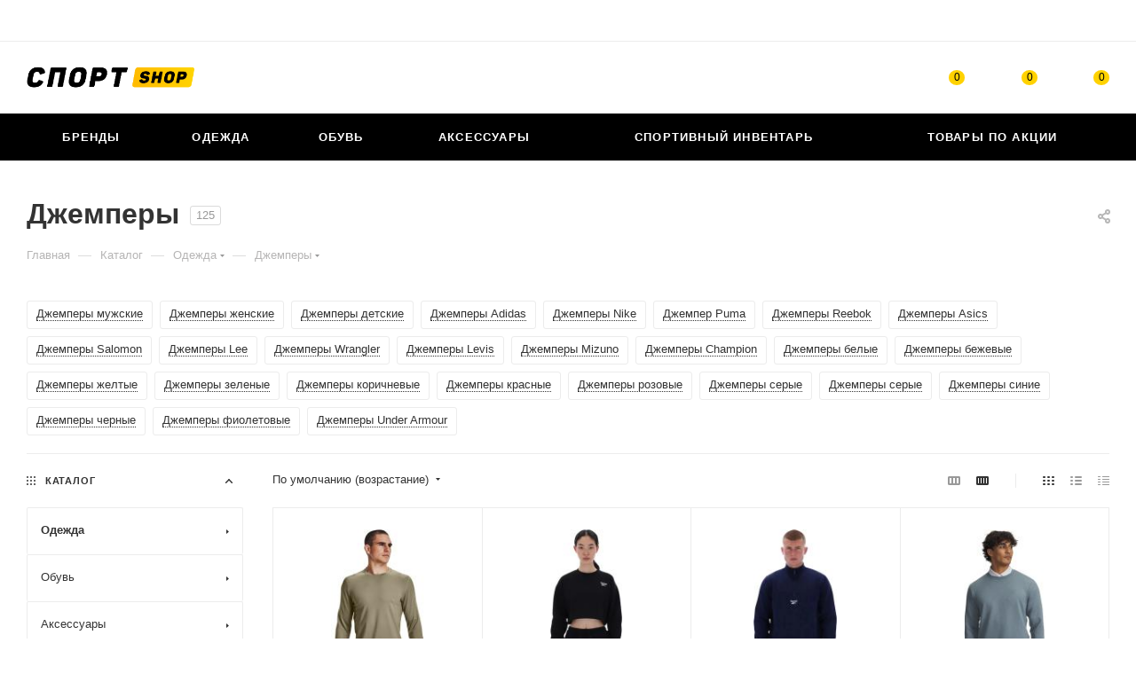

--- FILE ---
content_type: application/javascript
request_url: https://sportshop35.com/bitrix/cache/js/s1/aspro_max/default_82abad84baf91356fbe039e3820a72ce/default_82abad84baf91356fbe039e3820a72ce_v1.js?1744613059475
body_size: 137
content:

; /* Start:"a:4:{s:4:"full";s:94:"/bitrix/templates/aspro_max/components/bitrix/subscribe.edit/footer/script.min.js?171032794293";s:6:"source";s:77:"/bitrix/templates/aspro_max/components/bitrix/subscribe.edit/footer/script.js";s:3:"min";s:0:"";s:3:"map";s:0:"";}"*/
$(document).ready(function(){$("form.subscribe-form").validate({rules:{EMAIL:{email:!0}}})});
/* End */
;; /* /bitrix/templates/aspro_max/components/bitrix/subscribe.edit/footer/script.min.js?171032794293*/
